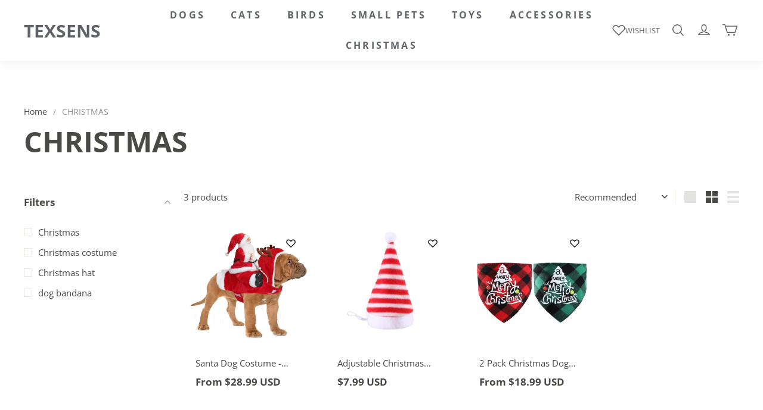

--- FILE ---
content_type: text/css
request_url: https://cdn.myshopline.com/t/layout/plugin/202511120332088/assets/index-1f3978e5.css
body_size: 617
content:
#MpModaladd-to-cart-plugin_modal .plugin-mp-modal__container{height:calc(100% - 60px)!important}#MpModaladd-to-cart-plugin_modal[data-sku-multi=true] .product-info{display:flex;flex-direction:column;top:40px!important;padding:0 0 20px 20px!important}#MpModaladd-to-cart-plugin_modal[data-sku-multi=true] .product-info .productInfoImg{display:none}#MpModaladd-to-cart-plugin_modal[data-sku-multi=true] .product-info .addToCartPluginPrice{margin-top:8px}#MpModaladd-to-cart-plugin_modal[data-sku-multi=true] .product-info .sku-info-container{padding:310px 20px 0}#MpModaladd-to-cart-plugin_modal[data-sku-multi=true] .product-info .sl-plugins-multi-product-info-img{display:block;width:100%;height:240px;overflow-x:scroll;overflow-y:hidden}#MpModaladd-to-cart-plugin_modal[data-sku-multi=true] .plugin-mp-modal__close{top:12.8px}#MpModaladd-to-cart-plugin_modal[data-sku-multi=true] .plugin-mp-modal__container{padding:40px 0 44px}#MpModaladd-to-cart-plugin_modal[data-sku-multi=true] .sku-info-container{padding:332px 20px 0!important}#MpModaladd-to-cart-plugin_modal[data-sku-multi=true].plugin-mp-modal__wrapper{overflow:hidden!important}#MpModaladd-to-cart-plugin_modal[data-sku-multi=true] .sl-plugins-multi-addtocart-ul{display:flex;height:100%}#MpModaladd-to-cart-plugin_modal[data-sku-multi=true] .sl-plugins-multi-addtocart-ul .sl-plugins-multi-addtocart-li{width:162px;height:240px;margin-right:10px}#MpModaladd-to-cart-plugin_modal[data-sku-multi=true] .sl-plugins-multi-addtocart-ul .sl-plugins-multi-addtocart-li:last-child{margin-right:20px}#MpModaladd-to-cart-plugin_modal[data-sku-multi=true] .sl-plugins-multi-addtocart-ul .sl-plugins-multi-addtocart-li img{width:100%;height:100%;object-fit:cover}#MpModaladd-to-cart-plugin_modal[data-sku-multi=false] .product-info .sl-plugins-multi-product-info-img{display:none}#MpModaladd-to-cart-plugin_modal[data-sku-multi=false] .product-info .productInfoImg{display:flex}#sl-plugins-multi-addtocart-preview-modal{display:none;position:fixed;top:0;left:0;width:100%;height:667px;background-color:#fff;z-index:1000}#sl-plugins-multi-addtocart-preview-modal[data-sku-multi-modal=true]{display:block}#sl-plugins-multi-addtocart-preview-modal .sl-plugins-multi-addtocart-preview-modal-opener{display:flex;flex-direction:column;position:relative;width:100%;height:100%}#sl-plugins-multi-addtocart-preview-modal .sl-plugins-multi-addtocart-preview-modal-opener .sku-preview-modal-opener-close-btn{display:flex;justify-content:flex-end;margin:20px 20px 0 0;z-index:10}#sl-plugins-multi-addtocart-preview-modal .sl-plugins-multi-addtocart-preview-modal-opener .sku-preview-modal-opener-close-btn svg{width:40px;height:40px}#sl-plugins-multi-addtocart-preview-modal .sl-plugins-multi-addtocart-preview-modal-opener .sku-preview-modal-opener-container{flex:1;display:flex;align-items:center;justify-content:center}#sl-plugins-multi-addtocart-preview-modal .sl-plugins-multi-addtocart-preview-modal-opener .sku-preview-modal-opener-container .sku-preview-modal-opener-box{flex:1;width:100%;margin:56px 0;overflow:hidden}#sl-plugins-multi-addtocart-preview-modal .sl-plugins-multi-addtocart-preview-modal-opener .sku-preview-modal-opener-container .sku-preview-modal-opener-box .sku-preview-modal-opener-thumbnails{display:flex;align-items:center;height:100%;transition-duration:.5s}#sl-plugins-multi-addtocart-preview-modal .sl-plugins-multi-addtocart-preview-modal-opener .sku-preview-modal-opener-container .sku-preview-modal-opener-box .sku-preview-modal-opener-thumbnails .sku-preview-modal-thumbnails-item{height:100%}#sl-plugins-multi-addtocart-preview-modal .sl-plugins-multi-addtocart-preview-modal-opener .sku-preview-modal-opener-container .sku-preview-modal-opener-box .sku-preview-modal-opener-thumbnails .sku-preview-modal-thumbnails-item img{object-fit:contain;height:auto}#sl-plugins-multi-addtocart-preview-modal .sl-plugins-multi-addtocart-preview-modal-opener .sku-preview-modal-opener-controller{display:flex;height:61px;justify-content:center;align-items:center}#sl-plugins-multi-addtocart-preview-modal .sl-plugins-multi-addtocart-preview-modal-opener .sku-preview-modal-opener-controller .opener-controller-btn{padding:0 10px}#sl-plugins-multi-addtocart-preview-modal .sl-plugins-multi-addtocart-preview-modal-opener .sku-preview-modal-opener-controller .opener-controller-btn>svg{width:10px;height:10px}#sl-plugins-multi-addtocart-preview-modal .sl-plugins-multi-addtocart-preview-modal-opener .sku-preview-modal-opener-controller .opener-controller-count{padding:0 10px}


--- FILE ---
content_type: text/css
request_url: https://cdn.myshopline.com/t/layout/plugin/2025121003591212/assets/index.da4ab5c8.css
body_size: 619
content:
.b2b-list-inquiry.bottom{width:100%}.b2b-list-inquiry.bottom button{width:100%;margin-top:10px}.b2b-list-inquiry.bottom button.isMobile{min-height:44px}.b2b-list-inquiry.top{height:61px;bottom:0;width:100%;position:absolute;left:0}.b2b-list-inquiry.top button{width:calc(100% - 20px);margin-left:10px;margin-top:0;transform:translate3d(0,100%,0);transition:all .4s ease;opacity:0}.b2b-list-inquiry.top.barn-top{top:50%;transform:translateY(-50%);bottom:auto}.product-item:hover .b2b-list-inquiry.top,.product-card-wrapper:hover .b2b-list-inquiry.top,.block-product-card:hover .b2b-list-inquiry.top{z-index:3}.product-item:hover .b2b-list-inquiry.top button,.product-card-wrapper:hover .b2b-list-inquiry.top button,.block-product-card:hover .b2b-list-inquiry.top button{transform:translateZ(0);opacity:1}.b2b-list-inquiry-icon{display:flex;align-items:center;justify-content:center;position:absolute;width:32px;height:32px;border-radius:50%;background-color:rgb(var(--color-background, var(--color-page-background)));margin:20px;box-shadow:0 2px 5px rgba(122,132,153,.25);z-index:2}.b2b-list-inquiry-icon.position-1{top:0;left:0}.b2b-list-inquiry-icon.position-2{top:0;right:0}.b2b-list-inquiry-icon.position-3{bottom:0;left:0}.b2b-list-inquiry-icon.position-4{bottom:0;right:0}.b2b-list-inquiry-icon svg{width:20px;height:20px}.b2b-list-inquiry-icon svg *{stroke:rgb(var(--color-text, 0, 0, 0))}.inquiry-product-info{display:flex;justify-content:flex-start;padding-bottom:20px;position:relative}.inquiry-product-info .inquiry-product-img{height:80px;width:80px;margin-right:13px}.inquiry-product-info .inquiry-product-img.fallback{background-color:rgba(var(--color-text, 0, 0, 0),.05);background-image:url(https://cdn.myshopline.com/t/layout/plugin/2025121003591212/assets/default-img.0c18928f.svg);background-repeat:no-repeat;background-position:center}.inquiry-product-info .inquiry-product-img img{height:80px;width:80px;object-fit:cover}.inquiry-product-info .inquiry-product-title-label{font-size:12px;font-weight:600}.inquiry-product-info .inquiry-product-title-value{font-size:14px;font-weight:400;line-height:1.6;margin-top:8px;display:-webkit-box;overflow:hidden;-webkit-box-orient:vertical;text-overflow:ellipsis;word-break:break-word;-webkit-line-clamp:2}.inquiry-product-price{font-size:16px;font-weight:500;line-height:1.6;margin-top:8px}.b2b_inquiry-list-button__app-block .b2b-list-inquiry-icon{position:static;margin:0;width:38px;height:38px}@media (max-width: 959px){.b2b_inquiry-list-button__app-block .b2b-list-inquiry-icon{width:32px;height:32px}}.b2b_inquiry-list-button__app-block,.b2b_inquiry-list-button__app-block .b2b-list-inquiry button{width:100%}


--- FILE ---
content_type: application/javascript
request_url: https://cdn.myshopline.com/t/layout/plugin/202511120332088/sku-multi-index.js
body_size: 547
content:
function E(){import.meta.url,import("_").catch(()=>1);async function*e(){}}const d="modulepreload",f=function(e){return"https://cdn.myshopline.com/t/layout/plugin/202511120332088/"+e},u={},l=function(n,c,m){if(!c||c.length===0)return n();const a=document.getElementsByTagName("link");return Promise.all(c.map(t=>{if(t=f(t),t in u)return;u[t]=!0;const r=t.endsWith(".css"),h=r?'[rel="stylesheet"]':"";if(!!m)for(let o=a.length-1;o>=0;o--){const s=a[o];if(s.href===t&&(!r||s.rel==="stylesheet"))return}else if(document.querySelector(`link[href="${t}"]${h}`))return;const i=document.createElement("link");if(i.rel=r?"stylesheet":d,r||(i.as="script",i.crossOrigin=""),i.href=t,document.head.appendChild(i),r)return new Promise((o,s)=>{i.addEventListener("load",o),i.addEventListener("error",()=>s(new Error(`Unable to preload CSS for ${t}`)))})})).then(()=>n())},_=()=>{window.magpieBridge||(window.magpieBridge={})};function p(){var n;return((n=window.Shopline)==null?void 0:n.themeTypeVersion)>=2.1}function g(){var n;const e=(n=window.Shopline)==null?void 0:n.themeTypeVersion;return e>=3&&e<4}_();const w=async()=>{if(p())if(g()){const e=(await l(()=>import("./sku-multi-chunk-index2.js"),["sku-multi-chunk-index2.js","sku-multi-chunk-index4.js","assets/index-1f3978e5.css","sku-multi-chunk-defineCustomElement.js","assets/index-ecace88c.css"])).default;e()}else{const e=(await l(()=>import("./sku-multi-chunk-index3.js"),["sku-multi-chunk-index3.js","sku-multi-chunk-index4.js","assets/index-1f3978e5.css","sku-multi-chunk-defineCustomElement.js","assets/index-d9a31544.css"])).default;e()}else{const e=(await l(()=>import("./sku-multi-chunk-index.js"),["sku-multi-chunk-index.js","sku-multi-chunk-index4.js","assets/index-1f3978e5.css","assets/index-42eb464c.css"])).default;e()}};w();export{E as __vite_legacy_guard,_ as i};
